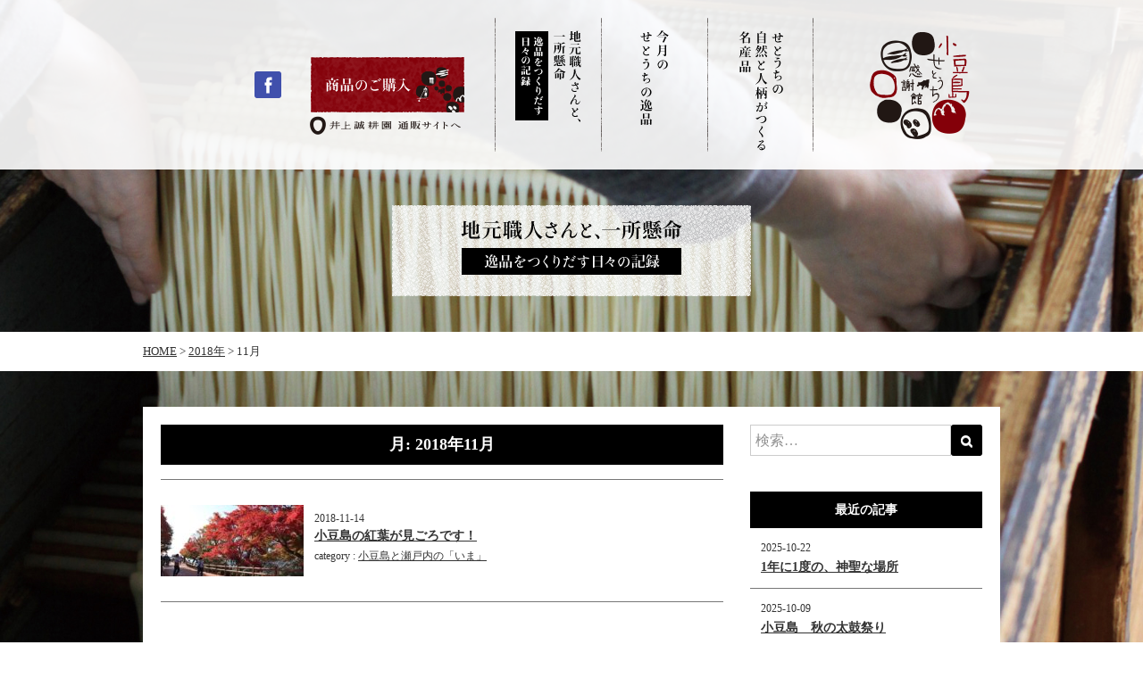

--- FILE ---
content_type: text/html; charset=UTF-8
request_url: https://kansyakan.com/archives/date/2018/11/
body_size: 9713
content:
<!DOCTYPE html>
<html lang="ja">
<head>
<meta charset="UTF-8">
<meta name="viewport" content="width=device-width, initial-scale=1">
<link rel="profile" href="http://gmpg.org/xfn/11">
<link rel="icon" href="https://kansyakan.com/wp-content/themes/setouchi/img/common/favicon.ico">

<title>2018年11月 &#8211; 小豆島せとうち感謝館</title>
<meta name='robots' content='max-image-preview:large' />
<link rel='dns-prefetch' href='//maxcdn.bootstrapcdn.com' />
<link rel="alternate" type="application/rss+xml" title="小豆島せとうち感謝館 &raquo; フィード" href="https://kansyakan.com/feed/" />
<link rel="alternate" type="application/rss+xml" title="小豆島せとうち感謝館 &raquo; コメントフィード" href="https://kansyakan.com/comments/feed/" />
<script type="text/javascript">
/* <![CDATA[ */
window._wpemojiSettings = {"baseUrl":"https:\/\/s.w.org\/images\/core\/emoji\/14.0.0\/72x72\/","ext":".png","svgUrl":"https:\/\/s.w.org\/images\/core\/emoji\/14.0.0\/svg\/","svgExt":".svg","source":{"concatemoji":"https:\/\/kansyakan.com\/wp-includes\/js\/wp-emoji-release.min.js?ver=6.4.7"}};
/*! This file is auto-generated */
!function(i,n){var o,s,e;function c(e){try{var t={supportTests:e,timestamp:(new Date).valueOf()};sessionStorage.setItem(o,JSON.stringify(t))}catch(e){}}function p(e,t,n){e.clearRect(0,0,e.canvas.width,e.canvas.height),e.fillText(t,0,0);var t=new Uint32Array(e.getImageData(0,0,e.canvas.width,e.canvas.height).data),r=(e.clearRect(0,0,e.canvas.width,e.canvas.height),e.fillText(n,0,0),new Uint32Array(e.getImageData(0,0,e.canvas.width,e.canvas.height).data));return t.every(function(e,t){return e===r[t]})}function u(e,t,n){switch(t){case"flag":return n(e,"\ud83c\udff3\ufe0f\u200d\u26a7\ufe0f","\ud83c\udff3\ufe0f\u200b\u26a7\ufe0f")?!1:!n(e,"\ud83c\uddfa\ud83c\uddf3","\ud83c\uddfa\u200b\ud83c\uddf3")&&!n(e,"\ud83c\udff4\udb40\udc67\udb40\udc62\udb40\udc65\udb40\udc6e\udb40\udc67\udb40\udc7f","\ud83c\udff4\u200b\udb40\udc67\u200b\udb40\udc62\u200b\udb40\udc65\u200b\udb40\udc6e\u200b\udb40\udc67\u200b\udb40\udc7f");case"emoji":return!n(e,"\ud83e\udef1\ud83c\udffb\u200d\ud83e\udef2\ud83c\udfff","\ud83e\udef1\ud83c\udffb\u200b\ud83e\udef2\ud83c\udfff")}return!1}function f(e,t,n){var r="undefined"!=typeof WorkerGlobalScope&&self instanceof WorkerGlobalScope?new OffscreenCanvas(300,150):i.createElement("canvas"),a=r.getContext("2d",{willReadFrequently:!0}),o=(a.textBaseline="top",a.font="600 32px Arial",{});return e.forEach(function(e){o[e]=t(a,e,n)}),o}function t(e){var t=i.createElement("script");t.src=e,t.defer=!0,i.head.appendChild(t)}"undefined"!=typeof Promise&&(o="wpEmojiSettingsSupports",s=["flag","emoji"],n.supports={everything:!0,everythingExceptFlag:!0},e=new Promise(function(e){i.addEventListener("DOMContentLoaded",e,{once:!0})}),new Promise(function(t){var n=function(){try{var e=JSON.parse(sessionStorage.getItem(o));if("object"==typeof e&&"number"==typeof e.timestamp&&(new Date).valueOf()<e.timestamp+604800&&"object"==typeof e.supportTests)return e.supportTests}catch(e){}return null}();if(!n){if("undefined"!=typeof Worker&&"undefined"!=typeof OffscreenCanvas&&"undefined"!=typeof URL&&URL.createObjectURL&&"undefined"!=typeof Blob)try{var e="postMessage("+f.toString()+"("+[JSON.stringify(s),u.toString(),p.toString()].join(",")+"));",r=new Blob([e],{type:"text/javascript"}),a=new Worker(URL.createObjectURL(r),{name:"wpTestEmojiSupports"});return void(a.onmessage=function(e){c(n=e.data),a.terminate(),t(n)})}catch(e){}c(n=f(s,u,p))}t(n)}).then(function(e){for(var t in e)n.supports[t]=e[t],n.supports.everything=n.supports.everything&&n.supports[t],"flag"!==t&&(n.supports.everythingExceptFlag=n.supports.everythingExceptFlag&&n.supports[t]);n.supports.everythingExceptFlag=n.supports.everythingExceptFlag&&!n.supports.flag,n.DOMReady=!1,n.readyCallback=function(){n.DOMReady=!0}}).then(function(){return e}).then(function(){var e;n.supports.everything||(n.readyCallback(),(e=n.source||{}).concatemoji?t(e.concatemoji):e.wpemoji&&e.twemoji&&(t(e.twemoji),t(e.wpemoji)))}))}((window,document),window._wpemojiSettings);
/* ]]> */
</script>
<style id='wp-emoji-styles-inline-css' type='text/css'>

	img.wp-smiley, img.emoji {
		display: inline !important;
		border: none !important;
		box-shadow: none !important;
		height: 1em !important;
		width: 1em !important;
		margin: 0 0.07em !important;
		vertical-align: -0.1em !important;
		background: none !important;
		padding: 0 !important;
	}
</style>
<link rel='stylesheet' id='wp-block-library-css' href='https://kansyakan.com/wp-includes/css/dist/block-library/style.min.css?ver=6.4.7' type='text/css' media='all' />
<style id='classic-theme-styles-inline-css' type='text/css'>
/*! This file is auto-generated */
.wp-block-button__link{color:#fff;background-color:#32373c;border-radius:9999px;box-shadow:none;text-decoration:none;padding:calc(.667em + 2px) calc(1.333em + 2px);font-size:1.125em}.wp-block-file__button{background:#32373c;color:#fff;text-decoration:none}
</style>
<style id='global-styles-inline-css' type='text/css'>
body{--wp--preset--color--black: #000000;--wp--preset--color--cyan-bluish-gray: #abb8c3;--wp--preset--color--white: #ffffff;--wp--preset--color--pale-pink: #f78da7;--wp--preset--color--vivid-red: #cf2e2e;--wp--preset--color--luminous-vivid-orange: #ff6900;--wp--preset--color--luminous-vivid-amber: #fcb900;--wp--preset--color--light-green-cyan: #7bdcb5;--wp--preset--color--vivid-green-cyan: #00d084;--wp--preset--color--pale-cyan-blue: #8ed1fc;--wp--preset--color--vivid-cyan-blue: #0693e3;--wp--preset--color--vivid-purple: #9b51e0;--wp--preset--gradient--vivid-cyan-blue-to-vivid-purple: linear-gradient(135deg,rgba(6,147,227,1) 0%,rgb(155,81,224) 100%);--wp--preset--gradient--light-green-cyan-to-vivid-green-cyan: linear-gradient(135deg,rgb(122,220,180) 0%,rgb(0,208,130) 100%);--wp--preset--gradient--luminous-vivid-amber-to-luminous-vivid-orange: linear-gradient(135deg,rgba(252,185,0,1) 0%,rgba(255,105,0,1) 100%);--wp--preset--gradient--luminous-vivid-orange-to-vivid-red: linear-gradient(135deg,rgba(255,105,0,1) 0%,rgb(207,46,46) 100%);--wp--preset--gradient--very-light-gray-to-cyan-bluish-gray: linear-gradient(135deg,rgb(238,238,238) 0%,rgb(169,184,195) 100%);--wp--preset--gradient--cool-to-warm-spectrum: linear-gradient(135deg,rgb(74,234,220) 0%,rgb(151,120,209) 20%,rgb(207,42,186) 40%,rgb(238,44,130) 60%,rgb(251,105,98) 80%,rgb(254,248,76) 100%);--wp--preset--gradient--blush-light-purple: linear-gradient(135deg,rgb(255,206,236) 0%,rgb(152,150,240) 100%);--wp--preset--gradient--blush-bordeaux: linear-gradient(135deg,rgb(254,205,165) 0%,rgb(254,45,45) 50%,rgb(107,0,62) 100%);--wp--preset--gradient--luminous-dusk: linear-gradient(135deg,rgb(255,203,112) 0%,rgb(199,81,192) 50%,rgb(65,88,208) 100%);--wp--preset--gradient--pale-ocean: linear-gradient(135deg,rgb(255,245,203) 0%,rgb(182,227,212) 50%,rgb(51,167,181) 100%);--wp--preset--gradient--electric-grass: linear-gradient(135deg,rgb(202,248,128) 0%,rgb(113,206,126) 100%);--wp--preset--gradient--midnight: linear-gradient(135deg,rgb(2,3,129) 0%,rgb(40,116,252) 100%);--wp--preset--font-size--small: 13px;--wp--preset--font-size--medium: 20px;--wp--preset--font-size--large: 36px;--wp--preset--font-size--x-large: 42px;--wp--preset--spacing--20: 0.44rem;--wp--preset--spacing--30: 0.67rem;--wp--preset--spacing--40: 1rem;--wp--preset--spacing--50: 1.5rem;--wp--preset--spacing--60: 2.25rem;--wp--preset--spacing--70: 3.38rem;--wp--preset--spacing--80: 5.06rem;--wp--preset--shadow--natural: 6px 6px 9px rgba(0, 0, 0, 0.2);--wp--preset--shadow--deep: 12px 12px 50px rgba(0, 0, 0, 0.4);--wp--preset--shadow--sharp: 6px 6px 0px rgba(0, 0, 0, 0.2);--wp--preset--shadow--outlined: 6px 6px 0px -3px rgba(255, 255, 255, 1), 6px 6px rgba(0, 0, 0, 1);--wp--preset--shadow--crisp: 6px 6px 0px rgba(0, 0, 0, 1);}:where(.is-layout-flex){gap: 0.5em;}:where(.is-layout-grid){gap: 0.5em;}body .is-layout-flow > .alignleft{float: left;margin-inline-start: 0;margin-inline-end: 2em;}body .is-layout-flow > .alignright{float: right;margin-inline-start: 2em;margin-inline-end: 0;}body .is-layout-flow > .aligncenter{margin-left: auto !important;margin-right: auto !important;}body .is-layout-constrained > .alignleft{float: left;margin-inline-start: 0;margin-inline-end: 2em;}body .is-layout-constrained > .alignright{float: right;margin-inline-start: 2em;margin-inline-end: 0;}body .is-layout-constrained > .aligncenter{margin-left: auto !important;margin-right: auto !important;}body .is-layout-constrained > :where(:not(.alignleft):not(.alignright):not(.alignfull)){max-width: var(--wp--style--global--content-size);margin-left: auto !important;margin-right: auto !important;}body .is-layout-constrained > .alignwide{max-width: var(--wp--style--global--wide-size);}body .is-layout-flex{display: flex;}body .is-layout-flex{flex-wrap: wrap;align-items: center;}body .is-layout-flex > *{margin: 0;}body .is-layout-grid{display: grid;}body .is-layout-grid > *{margin: 0;}:where(.wp-block-columns.is-layout-flex){gap: 2em;}:where(.wp-block-columns.is-layout-grid){gap: 2em;}:where(.wp-block-post-template.is-layout-flex){gap: 1.25em;}:where(.wp-block-post-template.is-layout-grid){gap: 1.25em;}.has-black-color{color: var(--wp--preset--color--black) !important;}.has-cyan-bluish-gray-color{color: var(--wp--preset--color--cyan-bluish-gray) !important;}.has-white-color{color: var(--wp--preset--color--white) !important;}.has-pale-pink-color{color: var(--wp--preset--color--pale-pink) !important;}.has-vivid-red-color{color: var(--wp--preset--color--vivid-red) !important;}.has-luminous-vivid-orange-color{color: var(--wp--preset--color--luminous-vivid-orange) !important;}.has-luminous-vivid-amber-color{color: var(--wp--preset--color--luminous-vivid-amber) !important;}.has-light-green-cyan-color{color: var(--wp--preset--color--light-green-cyan) !important;}.has-vivid-green-cyan-color{color: var(--wp--preset--color--vivid-green-cyan) !important;}.has-pale-cyan-blue-color{color: var(--wp--preset--color--pale-cyan-blue) !important;}.has-vivid-cyan-blue-color{color: var(--wp--preset--color--vivid-cyan-blue) !important;}.has-vivid-purple-color{color: var(--wp--preset--color--vivid-purple) !important;}.has-black-background-color{background-color: var(--wp--preset--color--black) !important;}.has-cyan-bluish-gray-background-color{background-color: var(--wp--preset--color--cyan-bluish-gray) !important;}.has-white-background-color{background-color: var(--wp--preset--color--white) !important;}.has-pale-pink-background-color{background-color: var(--wp--preset--color--pale-pink) !important;}.has-vivid-red-background-color{background-color: var(--wp--preset--color--vivid-red) !important;}.has-luminous-vivid-orange-background-color{background-color: var(--wp--preset--color--luminous-vivid-orange) !important;}.has-luminous-vivid-amber-background-color{background-color: var(--wp--preset--color--luminous-vivid-amber) !important;}.has-light-green-cyan-background-color{background-color: var(--wp--preset--color--light-green-cyan) !important;}.has-vivid-green-cyan-background-color{background-color: var(--wp--preset--color--vivid-green-cyan) !important;}.has-pale-cyan-blue-background-color{background-color: var(--wp--preset--color--pale-cyan-blue) !important;}.has-vivid-cyan-blue-background-color{background-color: var(--wp--preset--color--vivid-cyan-blue) !important;}.has-vivid-purple-background-color{background-color: var(--wp--preset--color--vivid-purple) !important;}.has-black-border-color{border-color: var(--wp--preset--color--black) !important;}.has-cyan-bluish-gray-border-color{border-color: var(--wp--preset--color--cyan-bluish-gray) !important;}.has-white-border-color{border-color: var(--wp--preset--color--white) !important;}.has-pale-pink-border-color{border-color: var(--wp--preset--color--pale-pink) !important;}.has-vivid-red-border-color{border-color: var(--wp--preset--color--vivid-red) !important;}.has-luminous-vivid-orange-border-color{border-color: var(--wp--preset--color--luminous-vivid-orange) !important;}.has-luminous-vivid-amber-border-color{border-color: var(--wp--preset--color--luminous-vivid-amber) !important;}.has-light-green-cyan-border-color{border-color: var(--wp--preset--color--light-green-cyan) !important;}.has-vivid-green-cyan-border-color{border-color: var(--wp--preset--color--vivid-green-cyan) !important;}.has-pale-cyan-blue-border-color{border-color: var(--wp--preset--color--pale-cyan-blue) !important;}.has-vivid-cyan-blue-border-color{border-color: var(--wp--preset--color--vivid-cyan-blue) !important;}.has-vivid-purple-border-color{border-color: var(--wp--preset--color--vivid-purple) !important;}.has-vivid-cyan-blue-to-vivid-purple-gradient-background{background: var(--wp--preset--gradient--vivid-cyan-blue-to-vivid-purple) !important;}.has-light-green-cyan-to-vivid-green-cyan-gradient-background{background: var(--wp--preset--gradient--light-green-cyan-to-vivid-green-cyan) !important;}.has-luminous-vivid-amber-to-luminous-vivid-orange-gradient-background{background: var(--wp--preset--gradient--luminous-vivid-amber-to-luminous-vivid-orange) !important;}.has-luminous-vivid-orange-to-vivid-red-gradient-background{background: var(--wp--preset--gradient--luminous-vivid-orange-to-vivid-red) !important;}.has-very-light-gray-to-cyan-bluish-gray-gradient-background{background: var(--wp--preset--gradient--very-light-gray-to-cyan-bluish-gray) !important;}.has-cool-to-warm-spectrum-gradient-background{background: var(--wp--preset--gradient--cool-to-warm-spectrum) !important;}.has-blush-light-purple-gradient-background{background: var(--wp--preset--gradient--blush-light-purple) !important;}.has-blush-bordeaux-gradient-background{background: var(--wp--preset--gradient--blush-bordeaux) !important;}.has-luminous-dusk-gradient-background{background: var(--wp--preset--gradient--luminous-dusk) !important;}.has-pale-ocean-gradient-background{background: var(--wp--preset--gradient--pale-ocean) !important;}.has-electric-grass-gradient-background{background: var(--wp--preset--gradient--electric-grass) !important;}.has-midnight-gradient-background{background: var(--wp--preset--gradient--midnight) !important;}.has-small-font-size{font-size: var(--wp--preset--font-size--small) !important;}.has-medium-font-size{font-size: var(--wp--preset--font-size--medium) !important;}.has-large-font-size{font-size: var(--wp--preset--font-size--large) !important;}.has-x-large-font-size{font-size: var(--wp--preset--font-size--x-large) !important;}
.wp-block-navigation a:where(:not(.wp-element-button)){color: inherit;}
:where(.wp-block-post-template.is-layout-flex){gap: 1.25em;}:where(.wp-block-post-template.is-layout-grid){gap: 1.25em;}
:where(.wp-block-columns.is-layout-flex){gap: 2em;}:where(.wp-block-columns.is-layout-grid){gap: 2em;}
.wp-block-pullquote{font-size: 1.5em;line-height: 1.6;}
</style>
<link rel='stylesheet' id='wp-pagenavi-css' href='https://kansyakan.com/wp-content/plugins/wp-pagenavi/pagenavi-css.css?ver=2.70' type='text/css' media='all' />
<link rel='stylesheet' id='font-awesome-css' href='https://maxcdn.bootstrapcdn.com/font-awesome/4.7.0/css/font-awesome.min.css?ver=6.4.7' type='text/css' media='all' />
<link rel='stylesheet' id='setouchi-style-css' href='https://kansyakan.com/wp-content/themes/setouchi/style.css?ver=6.4.7' type='text/css' media='all' />
<script type="text/javascript" src="https://kansyakan.com/wp-content/themes/setouchi/js/ofi.browser.js?ver=6.4.7" id="ofi.browser-js"></script>
<script type="text/javascript" src="https://kansyakan.com/wp-includes/js/jquery/jquery.min.js?ver=3.7.1" id="jquery-core-js"></script>
<script type="text/javascript" src="https://kansyakan.com/wp-includes/js/jquery/jquery-migrate.min.js?ver=3.4.1" id="jquery-migrate-js"></script>
<link rel="https://api.w.org/" href="https://kansyakan.com/wp-json/" /><link rel="EditURI" type="application/rsd+xml" title="RSD" href="https://kansyakan.com/xmlrpc.php?rsd" />
<meta name="generator" content="WordPress 6.4.7" />
<script type="text/javascript">
	window._wp_rp_static_base_url = 'https://rp.zemanta.com/static/';
	window._wp_rp_wp_ajax_url = "https://kansyakan.com/wp-admin/admin-ajax.php";
	window._wp_rp_plugin_version = '3.6.1';
	window._wp_rp_post_id = '1664';
	window._wp_rp_num_rel_posts = '6';
	window._wp_rp_thumbnails = true;
	window._wp_rp_post_title = '%E5%B0%8F%E8%B1%86%E5%B3%B6%E3%81%AE%E7%B4%85%E8%91%89%E3%81%8C%E8%A6%8B%E3%81%94%E3%82%8D%E3%81%A7%E3%81%99%EF%BC%81';
	window._wp_rp_post_tags = ['%E5%B0%8F%E8%B1%86%E5%B3%B6%E3%81%A8%E7%80%AC%E6%88%B8%E5%86%85%E3%81%AE%E3%80%8C%E3%81%84', 'alt'];
</script>
<style type="text/css">
.related_post_title {
padding-top: 13px;
padding-bottom: 13px;
background: #000;
color: #fff;
text-align: center;
margin-bottom: 15px;
}
ul.related_post {
display: flex;
flex-wrap: wrap;
margin: 0 -7px;
padding: 0;
list-style: none;
}
ul.related_post li {
flex: 0 1 200px;
max-width: 200px;
border: 1px solid #777;
margin-right: 7px;
margin-left: 7px;
margin-bottom: 15px;
padding: 19px;
}
ul.related_post li a {
font-size: 14px;
font-weight: bold;
word-wrap: break-word;
}
ul.related_post li img {
}</style>

<!-- BEGIN: WP Social Bookmarking Light HEAD --><script>
    (function (d, s, id) {
        var js, fjs = d.getElementsByTagName(s)[0];
        if (d.getElementById(id)) return;
        js = d.createElement(s);
        js.id = id;
        js.src = "//connect.facebook.net/ja_JP/sdk.js#xfbml=1&version=v2.7";
        fjs.parentNode.insertBefore(js, fjs);
    }(document, 'script', 'facebook-jssdk'));
</script>
<style type="text/css">.wp_social_bookmarking_light{
    border: 0 !important;
    padding: 10px 0 20px 0 !important;
    margin-bottom: 60px!important;
}
.wp_social_bookmarking_light div{
    float: left !important;
    border: 0 !important;
    padding: 0 !important;
    margin: 0 5px 0px 0 !important;
    min-height: 30px !important;
    line-height: 18px !important;
    text-indent: 0 !important;
}
.wp_social_bookmarking_light img{
    border: 0 !important;
    padding: 0;
    margin: 0;
    vertical-align: top !important;
}
.wp_social_bookmarking_light_clear{
    clear: both !important;
}
#fb-root{
    display: none;
}
.wsbl_twitter{
    width: 100px;
}
.wsbl_facebook_like iframe{
    max-width: none !important;
}
.wsbl_pinterest a{
    border: 0px !important;
}
</style>
<!-- END: WP Social Bookmarking Light HEAD -->
<link rel="icon" href="https://kansyakan.com/wp-content/uploads/2017/02/cropped-site-logo-1-32x32.png" sizes="32x32" />
<link rel="icon" href="https://kansyakan.com/wp-content/uploads/2017/02/cropped-site-logo-1-192x192.png" sizes="192x192" />
<link rel="apple-touch-icon" href="https://kansyakan.com/wp-content/uploads/2017/02/cropped-site-logo-1-180x180.png" />
<meta name="msapplication-TileImage" content="https://kansyakan.com/wp-content/uploads/2017/02/cropped-site-logo-1-270x270.png" />
<script>
  (function(i,s,o,g,r,a,m){i['GoogleAnalyticsObject']=r;i[r]=i[r]||function(){
  (i[r].q=i[r].q||[]).push(arguments)},i[r].l=1*new Date();a=s.createElement(o),
  m=s.getElementsByTagName(o)[0];a.async=1;a.src=g;m.parentNode.insertBefore(a,m)
  })(window,document,'script','https://www.google-analytics.com/analytics.js','ga');

  ga('create', 'UA-90549897-1', 'auto');
  ga('send', 'pageview');

</script>
</head>

<body class="archive date group-blog hfeed blog">
<div id="page" class="site">
	<a class="skip-link screen-reader-text" href="#content">コンテンツへスキップ</a>
	<header id="masthead" class="site-header" role="banner">
		<div class="site-header__inner">
			<div class="site-branding">
				<h1 class="site-title">
					<a href="https://kansyakan.com/" rel="home">
						<img src="https://kansyakan.com/wp-content/themes/setouchi/img/common/site-logo.png" srcset="https://kansyakan.com/wp-content/themes/setouchi/img/common/site-logo.png 1x, https://kansyakan.com/wp-content/themes/setouchi/img/common/site-logo@2x.png 2x" alt="小豆島せとうち感謝館">
					</a>
				</h1>
			</div><!-- .site-branding -->

			<nav class="main-navigation main-navigation--horizontal hidden-md-down" role="navigation">
				<div class="main-navigation__inner">
					<ul class="main-navigation__list">
						<li><a href="https://kansyakan.com/specialty/"><img src="https://kansyakan.com/wp-content/themes/setouchi/img/common/global-nav-lower-01.png" alt="せとうちの自然と人柄がつくる名産品"></a></li>
						<li><a href="https://kansyakan.com/monthly/"><img src="https://kansyakan.com/wp-content/themes/setouchi/img/common/global-nav-lower-02.png" alt="今月のせとうちの逸品"></a></li>
						<li><a href="https://kansyakan.com/weblog/"><img src="https://kansyakan.com/wp-content/themes/setouchi/img/common/global-nav-lower-03.png" alt="地元職人さんと、一所懸命　逸品をつくりだす日々の記録"></a></li>
					</ul>
					<div class="main-navigation__banner">
						<a href="http://www.inoueseikoen.co.jp/products/list.php?category_id=70" target="_blank"><img src="https://kansyakan.com/wp-content/themes/setouchi/img/common/bnr-shop-small.png" alt="商品のご購入"></a>
					</div>
					<div class="main-navigation__sns">
						<a href="https://www.facebook.com/kansyakan/" target="_blank"><img src="https://kansyakan.com/wp-content/themes/setouchi/img/common/icon-facebook.png" alt=""></a>
					</div>
				</div>
			</nav>
			<nav id="js-menu" class="main-navigation main-navigation--vertical hidden-lg-up" role="navigation">
				<div class="main-navigation__inner">
					<ul class="main-navigation__list">
						<li class="main-navigation__item"><a href="https://kansyakan.com/specialty/"><img src="https://kansyakan.com/wp-content/themes/setouchi/img/common/global-nav-01.png" alt="せとうちの自然と人柄がつくる名産品"></a></li>
						<li class="main-navigation__item"><a href="https://kansyakan.com/monthly/"><img src="https://kansyakan.com/wp-content/themes/setouchi/img/common/global-nav-02.png" alt="今月のせとうちの逸品"></a></li>
						<li class="main-navigation__item"><a href="https://kansyakan.com/weblog/"><img src="https://kansyakan.com/wp-content/themes/setouchi/img/common/global-nav-03.png" alt="地元職人さんと、一所懸命　逸品をつくりだす日々の記録"></a></li>
					</ul>
					<div class="main-navigation__banner">
						<a href="http://www.inoueseikoen.co.jp/products/list.php?category_id=70" target="_blank">
							<picture>
								<source media="(max-width: 991px)" srcset="https://kansyakan.com/wp-content/themes/setouchi/img/common/bnr-shop-small.png">
								<img src="https://kansyakan.com/wp-content/themes/setouchi/img/common/bnr-shop.png" alt="商品のご購入">
							</picture>
						</a>
					</div>
					<div class="main-navigation__sns">
						<a href="https://www.facebook.com/kansyakan/" target="_blank"><img src="https://kansyakan.com/wp-content/themes/setouchi/img/common/icon-facebook.png" alt=""></a>
					</div>
					<ul class="main-navigation__utility hidden-lg-up">
						<li><a href="https://kansyakan.com/profile/"><img src="https://kansyakan.com/wp-content/themes/setouchi/img/common/utility-nav-01.png" alt="会社概要"></a></li>
						<!--<li><a href="#"><img src="https://kansyakan.com/wp-content/themes/setouchi/img/common/utility-nav-02.png" alt="お問い合わせ"></a></li>-->
					</ul>
				</div>
			</nav><!-- #site-navigation -->

			<div class="menu-button hidden-lg-up">
				<button type="button" id="js-menu-button" class="drawer-button">
					<span class="drawer-button-icon"></span>
					<p class="drawer-button-text">MENU</p>
				</button>
			</div><!-- .menu-button -->
		</div><!-- .site-header__inner -->

	</header><!-- #masthead -->

	<div id="content" class="site-content">

	<div class="page">
		<header class="page__header">
			<h1 class="page__title">
				<img src="https://kansyakan.com/wp-content/themes/setouchi/img/weblog/ttl.png" alt="">
			</h1>
		</header>
		<div class="breadcrumbs" typeof="BreadcrumbList" vocab="http://schema.org/">
			<div class="container">
				<!-- Breadcrumb NavXT 6.4.0 -->
<span property="itemListElement" typeof="ListItem"><a property="item" typeof="WebPage" title="小豆島せとうち感謝館へ移動" href="https://kansyakan.com" class="home"><span property="name">HOME</span></a><meta property="position" content="1"></span> &gt; <span property="itemListElement" typeof="ListItem"><a property="item" typeof="WebPage" title="2018年のアーカイブへ移動" href="https://kansyakan.com/archives/date/2018/" class="archive date-year"><span property="name">2018年</span></a><meta property="position" content="2"></span> &gt; <span property="itemListElement" typeof="ListItem"><span property="name">11月</span><meta property="position" content="3"></span>			</div>
		</div><!-- .breadcrumb -->
		<div class="page__body container">
			<div id="primary" class="content-area">
				<main id="main" class="site-main" role="main">

				
					<header class="archive__header">
						<h1 class="archive__title">月: <span>2018年11月</span></h1>					</header><!-- .page-header -->

					
<article id="post-1664" class="entry section-weblog__item post-1664 post type-post status-publish format-standard has-post-thumbnail hentry category-now-in-shodoshima-setouchi">
	<div class="entry__thumb">
				<a href="https://kansyakan.com/archives/1664/"><img   src="https://kansyakan.com/wp-content/uploads/2018/11/2-160x80.jpg" class="attachment-archive-thumbnail size-archive-thumbnail wp-post-image" alt="" decoding="async" /></a>
			</div><!-- .entry-header -->

	<div class="entry__content">
		<span class="posted-on"><time class="entry-date published updated" datetime="2018-11-14T13:54:17+09:00">2018-11-14</time></span>		<a href="https://kansyakan.com/archives/1664/"><h1 class="entry__title">小豆島の紅葉が見ごろです！</h1></a>
		<span class="cat-links">category : <a href="https://kansyakan.com/archives/category/now-in-shodoshima-setouchi/" rel="category tag">小豆島と瀬戸内の「いま」</a></span>	</div><!-- .entry__content -->
</article><!-- #post-## -->

					
				
				</main><!-- #main -->
			</div><!-- #primary -->
			
<aside id="secondary" class="widget-area" role="complementary">
	<section id="search-2" class="widget widget_search"><form role="search" method="get" class="search-form" action="https://kansyakan.com/">
	<label>
		<span class="screen-reader-text"></span>
		<input type="search" class="search-field" placeholder="検索&hellip;" value="" name="s" />
	</label>
	<input type="submit" class="search-submit" value="&#xf002;" />
</form></section>		<section id="recent-posts-2" class="widget widget_recent_entries">		<h2 class="widget-title">最近の記事</h2>		<dl>
					<dt>
							<span class="post-date">2025-10-22</span>
						</dt>
			<dd>
				<a href="https://kansyakan.com/archives/4541/">1年に1度の、神聖な場所</a>
			</dd>
					<dt>
							<span class="post-date">2025-10-09</span>
						</dt>
			<dd>
				<a href="https://kansyakan.com/archives/4520/">小豆島　秋の太鼓祭り</a>
			</dd>
					<dt>
							<span class="post-date">2025-10-02</span>
						</dt>
			<dd>
				<a href="https://kansyakan.com/archives/4474/">瀬戸内国際芸術祭2025　秋会期が始まりました！</a>
			</dd>
					<dt>
							<span class="post-date">2025-09-30</span>
						</dt>
			<dd>
				<a href="https://kansyakan.com/archives/4461/">小豆島の木桶醤油づくりを守る！「木桶職人復活プロジェクト」</a>
			</dd>
					<dt>
							<span class="post-date">2025-09-26</span>
						</dt>
			<dd>
				<a href="https://kansyakan.com/archives/4405/">小豆島醤油を支える「木桶」</a>
			</dd>
				</dl>
		</section>		<section id="categories-2" class="widget widget_categories"><h2 class="widget-title">カテゴリー</h2>
			<ul>
					<li class="cat-item cat-item-3"><a href="https://kansyakan.com/archives/category/greeting/">ごあいさつ</a>
</li>
	<li class="cat-item cat-item-4"><a href="https://kansyakan.com/archives/category/now-in-shodoshima-setouchi/">小豆島と瀬戸内の「いま」</a>
</li>
	<li class="cat-item cat-item-61"><a href="https://kansyakan.com/archives/category/%e5%b0%8f%e8%b1%86%e5%b3%b6%e3%81%a8%e7%80%ac%e6%88%b8%e5%86%85%e3%81%ae%e3%80%8c%e3%83%ac%e3%82%b7%e3%83%94%e3%80%8d/">小豆島と瀬戸内の「レシピ」</a>
</li>
	<li class="cat-item cat-item-5"><a href="https://kansyakan.com/archives/category/craftsman/">小豆島と瀬戸内の「職人さん」</a>
</li>
	<li class="cat-item cat-item-62"><a href="https://kansyakan.com/archives/category/%e5%b0%8f%e8%b1%86%e5%b3%b6%e3%81%ae%e6%ad%b4%e5%8f%b2/">小豆島の歴史</a>
</li>
	<li class="cat-item cat-item-1"><a href="https://kansyakan.com/archives/category/%e6%9c%aa%e5%88%86%e9%a1%9e/">未分類</a>
</li>
			</ul>

			</section><section id="archives-2" class="widget widget_archive"><h2 class="widget-title">月別アーカイブ</h2>
			<ul>
					<li><a href='https://kansyakan.com/archives/date/2025/10/'>2025年10月</a></li>
	<li><a href='https://kansyakan.com/archives/date/2025/09/'>2025年9月</a></li>
	<li><a href='https://kansyakan.com/archives/date/2025/08/'>2025年8月</a></li>
	<li><a href='https://kansyakan.com/archives/date/2025/07/'>2025年7月</a></li>
	<li><a href='https://kansyakan.com/archives/date/2023/05/'>2023年5月</a></li>
	<li><a href='https://kansyakan.com/archives/date/2023/04/'>2023年4月</a></li>
	<li><a href='https://kansyakan.com/archives/date/2023/03/'>2023年3月</a></li>
	<li><a href='https://kansyakan.com/archives/date/2023/02/'>2023年2月</a></li>
	<li><a href='https://kansyakan.com/archives/date/2023/01/'>2023年1月</a></li>
	<li><a href='https://kansyakan.com/archives/date/2022/12/'>2022年12月</a></li>
	<li><a href='https://kansyakan.com/archives/date/2022/10/'>2022年10月</a></li>
	<li><a href='https://kansyakan.com/archives/date/2022/07/'>2022年7月</a></li>
	<li><a href='https://kansyakan.com/archives/date/2022/06/'>2022年6月</a></li>
	<li><a href='https://kansyakan.com/archives/date/2022/05/'>2022年5月</a></li>
	<li><a href='https://kansyakan.com/archives/date/2022/04/'>2022年4月</a></li>
	<li><a href='https://kansyakan.com/archives/date/2022/03/'>2022年3月</a></li>
	<li><a href='https://kansyakan.com/archives/date/2022/02/'>2022年2月</a></li>
	<li><a href='https://kansyakan.com/archives/date/2022/01/'>2022年1月</a></li>
	<li><a href='https://kansyakan.com/archives/date/2021/11/'>2021年11月</a></li>
	<li><a href='https://kansyakan.com/archives/date/2021/09/'>2021年9月</a></li>
	<li><a href='https://kansyakan.com/archives/date/2021/08/'>2021年8月</a></li>
	<li><a href='https://kansyakan.com/archives/date/2021/07/'>2021年7月</a></li>
	<li><a href='https://kansyakan.com/archives/date/2021/06/'>2021年6月</a></li>
	<li><a href='https://kansyakan.com/archives/date/2021/05/'>2021年5月</a></li>
	<li><a href='https://kansyakan.com/archives/date/2021/04/'>2021年4月</a></li>
	<li><a href='https://kansyakan.com/archives/date/2021/03/'>2021年3月</a></li>
	<li><a href='https://kansyakan.com/archives/date/2021/02/'>2021年2月</a></li>
	<li><a href='https://kansyakan.com/archives/date/2021/01/'>2021年1月</a></li>
	<li><a href='https://kansyakan.com/archives/date/2020/12/'>2020年12月</a></li>
	<li><a href='https://kansyakan.com/archives/date/2020/11/'>2020年11月</a></li>
	<li><a href='https://kansyakan.com/archives/date/2020/10/'>2020年10月</a></li>
	<li><a href='https://kansyakan.com/archives/date/2020/09/'>2020年9月</a></li>
	<li><a href='https://kansyakan.com/archives/date/2020/08/'>2020年8月</a></li>
	<li><a href='https://kansyakan.com/archives/date/2020/07/'>2020年7月</a></li>
	<li><a href='https://kansyakan.com/archives/date/2020/06/'>2020年6月</a></li>
	<li><a href='https://kansyakan.com/archives/date/2020/05/'>2020年5月</a></li>
	<li><a href='https://kansyakan.com/archives/date/2020/04/'>2020年4月</a></li>
	<li><a href='https://kansyakan.com/archives/date/2020/03/'>2020年3月</a></li>
	<li><a href='https://kansyakan.com/archives/date/2020/02/'>2020年2月</a></li>
	<li><a href='https://kansyakan.com/archives/date/2018/12/'>2018年12月</a></li>
	<li><a href='https://kansyakan.com/archives/date/2018/11/' aria-current="page">2018年11月</a></li>
	<li><a href='https://kansyakan.com/archives/date/2018/07/'>2018年7月</a></li>
	<li><a href='https://kansyakan.com/archives/date/2017/05/'>2017年5月</a></li>
	<li><a href='https://kansyakan.com/archives/date/2017/04/'>2017年4月</a></li>
	<li><a href='https://kansyakan.com/archives/date/2017/03/'>2017年3月</a></li>
	<li><a href='https://kansyakan.com/archives/date/2017/02/'>2017年2月</a></li>
			</ul>

			</section><section id="text-2" class="widget widget_text"><h2 class="widget-title">RSS</h2>			<div class="textwidget"><ul>
<li><a href="https://kansyakan.com/feed/">RSS</a></li>
</ul></div>
		</section></aside><!-- #secondary -->
		</div><!-- .page__body -->
	</div><!-- .page -->

	</div><!-- #content -->

	<footer id="colophon" class="site-footer" role="contentinfo">
		<a id="js-top-btn" class="top-link" href="#top"><span></span></a>
		<div class="container">
			<section class="site-info">
				<h2 class="site-info__title"><img src="https://kansyakan.com/wp-content/themes/setouchi/img/common/site-logo.png" srcset="https://kansyakan.com/wp-content/themes/setouchi/img/common/site-logo.png 1x, https://kansyakan.com/wp-content/themes/setouchi/img/common/site-logo@2x.png 2x" alt="小豆島せとうち感謝館"></h2>
				<ul class="site-info__nav">
					<li><a href="https://www.inoueseikoen.co.jp/shop/pages/kansyakan_info.aspx" target="blank">会社概要</a></li>
					<!--<li><a href="#">お問い合わせ</a></li>-->
				</ul>
<!--				<div class="site-info__inquiry">
					<dl>
						<dt>フリーダイヤル</dt>
						<dd><span>0120-123-537</span></dd>
						<dd class="site-info__inquiry__hour">受付時間：平日・土曜日 9:00～17:00</dd>
					</dl>
					<dl>
						<dt>24時間FAX</dt>
						<dd><span>0879-75-1218</span></dd>
					</dl>
				</div>-->
				<p class="copyright"><small>&copy;2016 小豆島せとうち感謝館</small></p>
				<p class="social-link"><a href="https://www.facebook.com/kansyakan/" target="_blank"><img src="https://kansyakan.com/wp-content/themes/setouchi/img/common/icon-facebook.png" alt=""></a></p>
			</section><!-- .site-info -->
		</div>
	</footer><!-- #colophon -->
</div><!-- #page -->


<!-- BEGIN: WP Social Bookmarking Light FOOTER -->    <script>!function(d,s,id){var js,fjs=d.getElementsByTagName(s)[0],p=/^http:/.test(d.location)?'http':'https';if(!d.getElementById(id)){js=d.createElement(s);js.id=id;js.src=p+'://platform.twitter.com/widgets.js';fjs.parentNode.insertBefore(js,fjs);}}(document, 'script', 'twitter-wjs');</script>    <script src="https://apis.google.com/js/platform.js" async defer>
        {lang: "ja"}
    </script><!-- END: WP Social Bookmarking Light FOOTER -->
<script type="text/javascript" src="https://kansyakan.com/wp-content/themes/setouchi/js/app.js?ver=6.4.7" id="app-js"></script>
<script type="text/javascript" src="https://kansyakan.com/wp-content/themes/setouchi/js/navigation.js?ver=20151215" id="setouchi-navigation-js"></script>
<script type="text/javascript" src="https://kansyakan.com/wp-content/themes/setouchi/js/skip-link-focus-fix.js?ver=20151215" id="setouchi-skip-link-focus-fix-js"></script>

</body>
</html>


--- FILE ---
content_type: application/javascript
request_url: https://kansyakan.com/wp-content/themes/setouchi/js/app.js?ver=6.4.7
body_size: 12055
content:
!function e(t,n,r){function i(o,a){if(!n[o]){if(!t[o]){var c="function"==typeof require&&require;if(!a&&c)return c(o,!0);if(s)return s(o,!0);var u=new Error("Cannot find module '"+o+"'");throw u.code="MODULE_NOT_FOUND",u}var l=n[o]={exports:{}};t[o][0].call(l.exports,function(e){var n=t[o][1][e];return i(n?n:e)},l,l.exports,e,t,n,r)}return n[o].exports}for(var s="function"==typeof require&&require,o=0;o<r.length;o++)i(r[o]);return i}({1:[function(e,t,n){e("./picturefill.min"),e("./jquery.smoothScroll.js"),function(e){e(function(){function t(){return navigator.userAgent.indexOf("iPhone")>0||navigator.userAgent.indexOf("Android")>0}function n(){e(".js-flex-fit").each(function(){var t=e(this),n=t.children().not(".empty"),r=n[0],i=e(r).clone(!0).empty().addClass("empty"),s=n.length,o=t.width(),a=e(r).outerWidth(!0),c=Math.floor(o/a);s<c&&(c=s);var u=s%c;if(t.find(e(".empty")).remove(),!(u>s)&&u)for(var l=c-u,f=0;f<l;f++)i.clone().appendTo(t)})}e(window).on("load resize",function(){n()}),e("a img, input:image").not(".site-title a img").hover(function(){e(this).fadeTo(250,.8)},function(){e(this).fadeTo(250,1)}),e(function(){t()&&e("span[data-action=call]").each(function(){var t=e(this);t.wrap('<a href="tel:'+t.data("tel")+'"></a>')})}),e("#js-menu-button").on("click",function(){e("body").toggleClass("is-open")}),e("#js-menu-close, #js-menu").on("click",function(){e("body").removeClass("is-open")}),e(window).resize(function(){e("body").removeClass("is-open")});var r=e("#js-top-btn");r.hide(),e(window).scroll(function(){e(this).scrollTop()>100?r.fadeIn():r.fadeOut()}),objectFitImages(".hero img")})}(jQuery)},{"./jquery.smoothScroll.js":2,"./picturefill.min":3}],2:[function(e,t,n){!function(e){e.fn.SmoothScroll=function(t){var n={duration:1e3,easing:"easeOutQuint"};t=e.extend(n,t);var r,i={scrollStop:function(){r.stop(!0)},getTargetBody:function(){return e("html").scrollTop()>0?r=e("html"):e("body").scrollTop()>0&&(r=e("body")),r}};return this.each(function(n,s){e(s).on("click",function(){var n=this.hash,s=e(n).eq(0).offset();if("#top"===n&&(s={top:0,left:0}),n&&null!==s){var o=e(window).scrollTop();if(0===o&&e(window).scrollTop(o+1),r=i.getTargetBody(),"undefined"!=typeof r)return r.animate({scrollTop:s.top},t.duration,t.easing,function(){location.hash=n}),window.addEventListener&&window.addEventListener("DOMMouseScroll",i.scrollStop,!1),window.onmousewheel=document.onmousewheel=i.scrollStop,!1}})})}}(jQuery),jQuery(function(e){e(window).on("load",function(){e('a[href^="#"]').SmoothScroll({duration:1e3,easing:"easeOutQuint"})}),/*! jQuery UI - v1.9.2 - 2013-03-06
	* http://jqueryui.com
	* Includes: jquery.ui.effect.js
	* Copyright (c) 2013 jQuery Foundation and other contributors Licensed MIT */
jQuery.effects||function(e,t){var n=e.uiBackCompat!==!1,r="ui-effects-";e.effects={effect:{}},function(t,n){function r(e,t,n){var r=d[t.type]||{};return null==e?n||!t.def?null:t.def:(e=r.floor?~~e:parseFloat(e),isNaN(e)?t.def:r.mod?(e+r.mod)%r.mod:0>e?0:r.max<e?r.max:e)}function i(e){var n=l(),r=n._rgba=[];return e=e.toLowerCase(),m(u,function(t,i){var s,o=i.re.exec(e),a=o&&i.parse(o),c=i.space||"rgba";if(a)return s=n[c](a),n[f[c].cache]=s[f[c].cache],r=n._rgba=s._rgba,!1}),r.length?("0,0,0,0"===r.join()&&t.extend(r,o.transparent),n):o[e]}function s(e,t,n){return n=(n+1)%1,6*n<1?e+(t-e)*n*6:2*n<1?t:3*n<2?e+(t-e)*(2/3-n)*6:e}var o,a="backgroundColor borderBottomColor borderLeftColor borderRightColor borderTopColor color columnRuleColor outlineColor textDecorationColor textEmphasisColor".split(" "),c=/^([\-+])=\s*(\d+\.?\d*)/,u=[{re:/rgba?\(\s*(\d{1,3})\s*,\s*(\d{1,3})\s*,\s*(\d{1,3})\s*(?:,\s*(\d+(?:\.\d+)?)\s*)?\)/,parse:function(e){return[e[1],e[2],e[3],e[4]]}},{re:/rgba?\(\s*(\d+(?:\.\d+)?)\%\s*,\s*(\d+(?:\.\d+)?)\%\s*,\s*(\d+(?:\.\d+)?)\%\s*(?:,\s*(\d+(?:\.\d+)?)\s*)?\)/,parse:function(e){return[2.55*e[1],2.55*e[2],2.55*e[3],e[4]]}},{re:/#([a-f0-9]{2})([a-f0-9]{2})([a-f0-9]{2})/,parse:function(e){return[parseInt(e[1],16),parseInt(e[2],16),parseInt(e[3],16)]}},{re:/#([a-f0-9])([a-f0-9])([a-f0-9])/,parse:function(e){return[parseInt(e[1]+e[1],16),parseInt(e[2]+e[2],16),parseInt(e[3]+e[3],16)]}},{re:/hsla?\(\s*(\d+(?:\.\d+)?)\s*,\s*(\d+(?:\.\d+)?)\%\s*,\s*(\d+(?:\.\d+)?)\%\s*(?:,\s*(\d+(?:\.\d+)?)\s*)?\)/,space:"hsla",parse:function(e){return[e[1],e[2]/100,e[3]/100,e[4]]}}],l=t.Color=function(e,n,r,i){return new t.Color.fn.parse(e,n,r,i)},f={rgba:{props:{red:{idx:0,type:"byte"},green:{idx:1,type:"byte"},blue:{idx:2,type:"byte"}}},hsla:{props:{hue:{idx:0,type:"degrees"},saturation:{idx:1,type:"percent"},lightness:{idx:2,type:"percent"}}}},d={byte:{floor:!0,max:255},percent:{max:1},degrees:{mod:360,floor:!0}},p=l.support={},h=t("<p>")[0],m=t.each;h.style.cssText="background-color:rgba(1,1,1,.5)",p.rgba=h.style.backgroundColor.indexOf("rgba")>-1,m(f,function(e,t){t.cache="_"+e,t.props.alpha={idx:3,type:"percent",def:1}}),l.fn=t.extend(l.prototype,{parse:function(s,a,c,u){if(s===n)return this._rgba=[null,null,null,null],this;(s.jquery||s.nodeType)&&(s=t(s).css(a),a=n);var d=this,p=t.type(s),h=this._rgba=[];return a!==n&&(s=[s,a,c,u],p="array"),"string"===p?this.parse(i(s)||o._default):"array"===p?(m(f.rgba.props,function(e,t){h[t.idx]=r(s[t.idx],t)}),this):"object"===p?(s instanceof l?m(f,function(e,t){s[t.cache]&&(d[t.cache]=s[t.cache].slice())}):m(f,function(t,n){var i=n.cache;m(n.props,function(e,t){if(!d[i]&&n.to){if("alpha"===e||null==s[e])return;d[i]=n.to(d._rgba)}d[i][t.idx]=r(s[e],t,!0)}),d[i]&&e.inArray(null,d[i].slice(0,3))<0&&(d[i][3]=1,n.from&&(d._rgba=n.from(d[i])))}),this):void 0},is:function(e){var t=l(e),n=!0,r=this;return m(f,function(e,i){var s,o=t[i.cache];return o&&(s=r[i.cache]||i.to&&i.to(r._rgba)||[],m(i.props,function(e,t){if(null!=o[t.idx])return n=o[t.idx]===s[t.idx]})),n}),n},_space:function(){var e=[],t=this;return m(f,function(n,r){t[r.cache]&&e.push(n)}),e.pop()},transition:function(e,t){var n=l(e),i=n._space(),s=f[i],o=0===this.alpha()?l("transparent"):this,a=o[s.cache]||s.to(o._rgba),c=a.slice();return n=n[s.cache],m(s.props,function(e,i){var s=i.idx,o=a[s],u=n[s],l=d[i.type]||{};null!==u&&(null===o?c[s]=u:(l.mod&&(u-o>l.mod/2?o+=l.mod:o-u>l.mod/2&&(o-=l.mod)),c[s]=r((u-o)*t+o,i)))}),this[i](c)},blend:function(e){if(1===this._rgba[3])return this;var n=this._rgba.slice(),r=n.pop(),i=l(e)._rgba;return l(t.map(n,function(e,t){return(1-r)*i[t]+r*e}))},toRgbaString:function(){var e="rgba(",n=t.map(this._rgba,function(e,t){return null==e?t>2?1:0:e});return 1===n[3]&&(n.pop(),e="rgb("),e+n.join()+")"},toHslaString:function(){var e="hsla(",n=t.map(this.hsla(),function(e,t){return null==e&&(e=t>2?1:0),t&&t<3&&(e=Math.round(100*e)+"%"),e});return 1===n[3]&&(n.pop(),e="hsl("),e+n.join()+")"},toHexString:function(e){var n=this._rgba.slice(),r=n.pop();return e&&n.push(~~(255*r)),"#"+t.map(n,function(e){return e=(e||0).toString(16),1===e.length?"0"+e:e}).join("")},toString:function(){return 0===this._rgba[3]?"transparent":this.toRgbaString()}}),l.fn.parse.prototype=l.fn,f.hsla.to=function(e){if(null==e[0]||null==e[1]||null==e[2])return[null,null,null,e[3]];var t,n,r=e[0]/255,i=e[1]/255,s=e[2]/255,o=e[3],a=Math.max(r,i,s),c=Math.min(r,i,s),u=a-c,l=a+c,f=.5*l;return t=c===a?0:r===a?60*(i-s)/u+360:i===a?60*(s-r)/u+120:60*(r-i)/u+240,n=0===f||1===f?f:f<=.5?u/l:u/(2-l),[Math.round(t)%360,n,f,null==o?1:o]},f.hsla.from=function(e){if(null==e[0]||null==e[1]||null==e[2])return[null,null,null,e[3]];var t=e[0]/360,n=e[1],r=e[2],i=e[3],o=r<=.5?r*(1+n):r+n-r*n,a=2*r-o;return[Math.round(255*s(a,o,t+1/3)),Math.round(255*s(a,o,t)),Math.round(255*s(a,o,t-1/3)),i]},m(f,function(e,i){var s=i.props,o=i.cache,a=i.to,u=i.from;l.fn[e]=function(e){if(a&&!this[o]&&(this[o]=a(this._rgba)),e===n)return this[o].slice();var i,c=t.type(e),f="array"===c||"object"===c?e:arguments,d=this[o].slice();return m(s,function(e,t){var n=f["object"===c?e:t.idx];null==n&&(n=d[t.idx]),d[t.idx]=r(n,t)}),u?(i=l(u(d)),i[o]=d,i):l(d)},m(s,function(n,r){l.fn[n]||(l.fn[n]=function(i){var s,o=t.type(i),a="alpha"===n?this._hsla?"hsla":"rgba":e,u=this[a](),l=u[r.idx];return"undefined"===o?l:("function"===o&&(i=i.call(this,l),o=t.type(i)),null==i&&r.empty?this:("string"===o&&(s=c.exec(i),s&&(i=l+parseFloat(s[2])*("+"===s[1]?1:-1))),u[r.idx]=i,this[a](u)))})})}),m(a,function(e,n){t.cssHooks[n]={set:function(e,r){var s,o,a="";if("string"!==t.type(r)||(s=i(r))){if(r=l(s||r),!p.rgba&&1!==r._rgba[3]){for(o="backgroundColor"===n?e.parentNode:e;(""===a||"transparent"===a)&&o&&o.style;)try{a=t.css(o,"backgroundColor"),o=o.parentNode}catch(e){}r=r.blend(a&&"transparent"!==a?a:"_default")}r=r.toRgbaString()}try{e.style[n]=r}catch(e){}}},t.fx.step[n]=function(e){e.colorInit||(e.start=l(e.elem,n),e.end=l(e.end),e.colorInit=!0),t.cssHooks[n].set(e.elem,e.start.transition(e.end,e.pos))}}),t.cssHooks.borderColor={expand:function(e){var t={};return m(["Top","Right","Bottom","Left"],function(n,r){t["border"+r+"Color"]=e}),t}},o=t.Color.names={aqua:"#00ffff",black:"#000000",blue:"#0000ff",fuchsia:"#ff00ff",gray:"#808080",green:"#008000",lime:"#00ff00",maroon:"#800000",navy:"#000080",olive:"#808000",purple:"#800080",red:"#ff0000",silver:"#c0c0c0",teal:"#008080",white:"#ffffff",yellow:"#ffff00",transparent:[null,null,null,0],_default:"#ffffff"}}(jQuery),function(){function n(){var t,n,r=this.ownerDocument.defaultView?this.ownerDocument.defaultView.getComputedStyle(this,null):this.currentStyle,i={};if(r&&r.length&&r[0]&&r[r[0]])for(n=r.length;n--;)t=r[n],"string"==typeof r[t]&&(i[e.camelCase(t)]=r[t]);else for(t in r)"string"==typeof r[t]&&(i[t]=r[t]);return i}function r(t,n){var r,i,o={};for(r in n)i=n[r],t[r]!==i&&!s[r]&&(e.fx.step[r]||!isNaN(parseFloat(i)))&&(o[r]=i);return o}var i=["add","remove","toggle"],s={border:1,borderBottom:1,borderColor:1,borderLeft:1,borderRight:1,borderTop:1,borderWidth:1,margin:1,padding:1};e.each(["borderLeftStyle","borderRightStyle","borderBottomStyle","borderTopStyle"],function(t,n){e.fx.step[n]=function(e){("none"!==e.end&&!e.setAttr||1===e.pos&&!e.setAttr)&&(jQuery.style(e.elem,n,e.end),e.setAttr=!0)}}),e.effects.animateClass=function(t,s,o,a){var c=e.speed(s,o,a);return this.queue(function(){var s,o=e(this),a=o.attr("class")||"",u=c.children?o.find("*").andSelf():o;u=u.map(function(){var t=e(this);return{el:t,start:n.call(this)}}),s=function(){e.each(i,function(e,n){t[n]&&o[n+"Class"](t[n])})},s(),u=u.map(function(){return this.end=n.call(this.el[0]),this.diff=r(this.start,this.end),this}),o.attr("class",a),u=u.map(function(){var t=this,n=e.Deferred(),r=jQuery.extend({},c,{queue:!1,complete:function(){n.resolve(t)}});return this.el.animate(this.diff,r),n.promise()}),e.when.apply(e,u.get()).done(function(){s(),e.each(arguments,function(){var t=this.el;e.each(this.diff,function(e){t.css(e,"")})}),c.complete.call(o[0])})})},e.fn.extend({_addClass:e.fn.addClass,addClass:function(t,n,r,i){return n?e.effects.animateClass.call(this,{add:t},n,r,i):this._addClass(t)},_removeClass:e.fn.removeClass,removeClass:function(t,n,r,i){return n?e.effects.animateClass.call(this,{remove:t},n,r,i):this._removeClass(t)},_toggleClass:e.fn.toggleClass,toggleClass:function(n,r,i,s,o){return"boolean"==typeof r||r===t?i?e.effects.animateClass.call(this,r?{add:n}:{remove:n},i,s,o):this._toggleClass(n,r):e.effects.animateClass.call(this,{toggle:n},r,i,s)},switchClass:function(t,n,r,i,s){return e.effects.animateClass.call(this,{add:n,remove:t},r,i,s)}})}(),function(){function i(t,n,r,i){return e.isPlainObject(t)&&(n=t,t=t.effect),t={effect:t},null==n&&(n={}),e.isFunction(n)&&(i=n,r=null,n={}),("number"==typeof n||e.fx.speeds[n])&&(i=r,r=n,n={}),e.isFunction(r)&&(i=r,r=null),n&&e.extend(t,n),r=r||n.duration,t.duration=e.fx.off?0:"number"==typeof r?r:r in e.fx.speeds?e.fx.speeds[r]:e.fx.speeds._default,t.complete=i||n.complete,t}function s(t){return!(t&&"number"!=typeof t&&!e.fx.speeds[t])||"string"==typeof t&&!e.effects.effect[t]&&(!n||!e.effects[t])}e.extend(e.effects,{version:"1.9.2",save:function(e,t){for(var n=0;n<t.length;n++)null!==t[n]&&e.data(r+t[n],e[0].style[t[n]])},restore:function(e,n){var i,s;for(s=0;s<n.length;s++)null!==n[s]&&(i=e.data(r+n[s]),i===t&&(i=""),e.css(n[s],i))},setMode:function(e,t){return"toggle"===t&&(t=e.is(":hidden")?"show":"hide"),t},getBaseline:function(e,t){var n,r;switch(e[0]){case"top":n=0;break;case"middle":n=.5;break;case"bottom":n=1;break;default:n=e[0]/t.height}switch(e[1]){case"left":r=0;break;case"center":r=.5;break;case"right":r=1;break;default:r=e[1]/t.width}return{x:r,y:n}},createWrapper:function(t){if(t.parent().is(".ui-effects-wrapper"))return t.parent();var n={width:t.outerWidth(!0),height:t.outerHeight(!0),float:t.css("float")},r=e("<div></div>").addClass("ui-effects-wrapper").css({fontSize:"100%",background:"transparent",border:"none",margin:0,padding:0}),i={width:t.width(),height:t.height()},s=document.activeElement;try{s.id}catch(e){s=document.body}return t.wrap(r),(t[0]===s||e.contains(t[0],s))&&e(s).focus(),r=t.parent(),"static"===t.css("position")?(r.css({position:"relative"}),t.css({position:"relative"})):(e.extend(n,{position:t.css("position"),zIndex:t.css("z-index")}),e.each(["top","left","bottom","right"],function(e,r){n[r]=t.css(r),isNaN(parseInt(n[r],10))&&(n[r]="auto")}),t.css({position:"relative",top:0,left:0,right:"auto",bottom:"auto"})),t.css(i),r.css(n).show()},removeWrapper:function(t){var n=document.activeElement;return t.parent().is(".ui-effects-wrapper")&&(t.parent().replaceWith(t),(t[0]===n||e.contains(t[0],n))&&e(n).focus()),t},setTransition:function(t,n,r,i){return i=i||{},e.each(n,function(e,n){var s=t.cssUnit(n);s[0]>0&&(i[n]=s[0]*r+s[1])}),i}}),e.fn.extend({effect:function(){function t(t){function n(){e.isFunction(s)&&s.call(i[0]),e.isFunction(t)&&t()}var i=e(this),s=r.complete,o=r.mode;(i.is(":hidden")?"hide"===o:"show"===o)?n():a.call(i[0],r,n)}var r=i.apply(this,arguments),s=r.mode,o=r.queue,a=e.effects.effect[r.effect],c=!a&&n&&e.effects[r.effect];return e.fx.off||!a&&!c?s?this[s](r.duration,r.complete):this.each(function(){r.complete&&r.complete.call(this)}):a?o===!1?this.each(t):this.queue(o||"fx",t):c.call(this,{options:r,duration:r.duration,callback:r.complete,mode:r.mode})},_show:e.fn.show,show:function(e){if(s(e))return this._show.apply(this,arguments);var t=i.apply(this,arguments);return t.mode="show",this.effect.call(this,t)},_hide:e.fn.hide,hide:function(e){if(s(e))return this._hide.apply(this,arguments);var t=i.apply(this,arguments);return t.mode="hide",this.effect.call(this,t)},__toggle:e.fn.toggle,toggle:function(t){if(s(t)||"boolean"==typeof t||e.isFunction(t))return this.__toggle.apply(this,arguments);var n=i.apply(this,arguments);return n.mode="toggle",this.effect.call(this,n)},cssUnit:function(t){var n=this.css(t),r=[];return e.each(["em","px","%","pt"],function(e,t){n.indexOf(t)>0&&(r=[parseFloat(n),t])}),r}})}(),function(){var t={};e.each(["Quad","Cubic","Quart","Quint","Expo"],function(e,n){t[n]=function(t){return Math.pow(t,e+2)}}),e.extend(t,{Sine:function(e){return 1-Math.cos(e*Math.PI/2)},Circ:function(e){return 1-Math.sqrt(1-e*e)},Elastic:function(e){return 0===e||1===e?e:-Math.pow(2,8*(e-1))*Math.sin((80*(e-1)-7.5)*Math.PI/15)},Back:function(e){return e*e*(3*e-2)},Bounce:function(e){for(var t,n=4;e<((t=Math.pow(2,--n))-1)/11;);return 1/Math.pow(4,3-n)-7.5625*Math.pow((3*t-2)/22-e,2)}}),e.each(t,function(t,n){e.easing["easeIn"+t]=n,e.easing["easeOut"+t]=function(e){return 1-n(1-e)},e.easing["easeInOut"+t]=function(e){return e<.5?n(2*e)/2:1-n(e*-2+2)/2}})}()}(jQuery)})},{}],3:[function(e,t,n){/*! picturefill - v3.0.2 - 2016-02-12
 * https://scottjehl.github.io/picturefill/
 * Copyright (c) 2016 https://github.com/scottjehl/picturefill/blob/master/Authors.txt; Licensed MIT
 */
!function(e){var t=navigator.userAgent;e.HTMLPictureElement&&/ecko/.test(t)&&t.match(/rv\:(\d+)/)&&RegExp.$1<45&&addEventListener("resize",function(){var t,n=document.createElement("source"),r=function(e){var t,r,i=e.parentNode;"PICTURE"===i.nodeName.toUpperCase()?(t=n.cloneNode(),i.insertBefore(t,i.firstElementChild),setTimeout(function(){i.removeChild(t)})):(!e._pfLastSize||e.offsetWidth>e._pfLastSize)&&(e._pfLastSize=e.offsetWidth,r=e.sizes,e.sizes+=",100vw",setTimeout(function(){e.sizes=r}))},i=function(){var e,t=document.querySelectorAll("picture > img, img[srcset][sizes]");for(e=0;e<t.length;e++)r(t[e])},s=function(){clearTimeout(t),t=setTimeout(i,99)},o=e.matchMedia&&matchMedia("(orientation: landscape)"),a=function(){s(),o&&o.addListener&&o.addListener(s)};return n.srcset="[data-uri]",/^[c|i]|d$/.test(document.readyState||"")?a():document.addEventListener("DOMContentLoaded",a),s}())}(window),function(e,n,r){"use strict";function i(e){return" "===e||"\t"===e||"\n"===e||"\f"===e||"\r"===e}function s(t,n){var r=new e.Image;return r.onerror=function(){_[t]=!1,ne()},r.onload=function(){_[t]=1===r.width,ne()},r.src=n,"pending"}function o(){O=!1,F=e.devicePixelRatio,q={},U={},b.DPR=F||1,W.width=Math.max(e.innerWidth||0,E.clientWidth),W.height=Math.max(e.innerHeight||0,E.clientHeight),W.vw=W.width/100,W.vh=W.height/100,A=[W.height,W.width,F].join("-"),W.em=b.getEmValue(),W.rem=W.em}function a(e,t,n,r){var i,s,o,a;return"saveData"===M.algorithm?e>2.7?a=n+1:(s=t-n,i=Math.pow(e-.6,1.5),o=s*i,r&&(o+=.1*i),a=e+o):a=n>1?Math.sqrt(e*t):e,a>n}function c(e){var t,n=b.getSet(e),r=!1;"pending"!==n&&(r=A,n&&(t=b.setRes(n),b.applySetCandidate(t,e))),e[b.ns].evaled=r}function u(e,t){return e.res-t.res}function l(e,t,n){var r;return!n&&t&&(n=e[b.ns].sets,n=n&&n[n.length-1]),r=f(t,n),r&&(t=b.makeUrl(t),e[b.ns].curSrc=t,e[b.ns].curCan=r,r.res||te(r,r.set.sizes)),r}function f(e,t){var n,r,i;if(e&&t)for(i=b.parseSet(t),e=b.makeUrl(e),n=0;n<i.length;n++)if(e===b.makeUrl(i[n].url)){r=i[n];break}return r}function d(e,t){var n,r,i,s,o=e.getElementsByTagName("source");for(n=0,r=o.length;r>n;n++)i=o[n],i[b.ns]=!0,s=i.getAttribute("srcset"),s&&t.push({srcset:s,media:i.getAttribute("media"),type:i.getAttribute("type"),sizes:i.getAttribute("sizes")})}function p(e,t){function n(t){var n,r=t.exec(e.substring(d));return r?(n=r[0],d+=n.length,n):void 0}function r(){var e,n,r,i,s,c,u,l,f,d=!1,h={};for(i=0;i<a.length;i++)s=a[i],c=s[s.length-1],u=s.substring(0,s.length-1),l=parseInt(u,10),f=parseFloat(u),J.test(u)&&"w"===c?((e||n)&&(d=!0),0===l?d=!0:e=l):X.test(u)&&"x"===c?((e||n||r)&&(d=!0),0>f?d=!0:n=f):J.test(u)&&"h"===c?((r||n)&&(d=!0),0===l?d=!0:r=l):d=!0;d||(h.url=o,e&&(h.w=e),n&&(h.d=n),r&&(h.h=r),r||n||e||(h.d=1),1===h.d&&(t.has1x=!0),h.set=t,p.push(h))}function s(){for(n($),c="",u="in descriptor";;){if(l=e.charAt(d),"in descriptor"===u)if(i(l))c&&(a.push(c),c="",u="after descriptor");else{if(","===l)return d+=1,c&&a.push(c),void r();if("("===l)c+=l,u="in parens";else{if(""===l)return c&&a.push(c),void r();c+=l}}else if("in parens"===u)if(")"===l)c+=l,u="in descriptor";else{if(""===l)return a.push(c),void r();c+=l}else if("after descriptor"===u)if(i(l));else{if(""===l)return void r();u="in descriptor",d-=1}d+=1}}for(var o,a,c,u,l,f=e.length,d=0,p=[];;){if(n(G),d>=f)return p;o=n(V),a=[],","===o.slice(-1)?(o=o.replace(K,""),r()):s()}}function h(e){function t(e){function t(){s&&(o.push(s),s="")}function n(){o[0]&&(a.push(o),o=[])}for(var r,s="",o=[],a=[],c=0,u=0,l=!1;;){if(r=e.charAt(u),""===r)return t(),n(),a;if(l){if("*"===r&&"/"===e[u+1]){l=!1,u+=2,t();continue}u+=1}else{if(i(r)){if(e.charAt(u-1)&&i(e.charAt(u-1))||!s){u+=1;continue}if(0===c){t(),u+=1;continue}r=" "}else if("("===r)c+=1;else if(")"===r)c-=1;else{if(","===r){t(),n(),u+=1;continue}if("/"===r&&"*"===e.charAt(u+1)){l=!0,u+=2;continue}}s+=r,u+=1}}}function n(e){return!!(l.test(e)&&parseFloat(e)>=0)||(!!f.test(e)||("0"===e||"-0"===e||"+0"===e))}var r,s,o,a,c,u,l=/^(?:[+-]?[0-9]+|[0-9]*\.[0-9]+)(?:[eE][+-]?[0-9]+)?(?:ch|cm|em|ex|in|mm|pc|pt|px|rem|vh|vmin|vmax|vw)$/i,f=/^calc\((?:[0-9a-z \.\+\-\*\/\(\)]+)\)$/i;for(s=t(e),o=s.length,r=0;o>r;r++)if(a=s[r],c=a[a.length-1],n(c)){if(u=c,a.pop(),0===a.length)return u;if(a=a.join(" "),b.matchesMedia(a))return u}return"100vw"}n.createElement("picture");var m,g,v,A,b={},y=!1,w=function(){},x=n.createElement("img"),C=x.getAttribute,S=x.setAttribute,T=x.removeAttribute,E=n.documentElement,_={},M={algorithm:""},z="data-pfsrc",k=z+"set",R=navigator.userAgent,j=/rident/.test(R)||/ecko/.test(R)&&R.match(/rv\:(\d+)/)&&RegExp.$1>35,I="currentSrc",L=/\s+\+?\d+(e\d+)?w/,B=/(\([^)]+\))?\s*(.+)/,D=e.picturefillCFG,Q="position:absolute;left:0;visibility:hidden;display:block;padding:0;border:none;font-size:1em;width:1em;overflow:hidden;clip:rect(0px, 0px, 0px, 0px)",P="font-size:100%!important;",O=!0,q={},U={},F=e.devicePixelRatio,W={px:1,in:96},N=n.createElement("a"),H=!1,$=/^[ \t\n\r\u000c]+/,G=/^[, \t\n\r\u000c]+/,V=/^[^ \t\n\r\u000c]+/,K=/[,]+$/,J=/^\d+$/,X=/^-?(?:[0-9]+|[0-9]*\.[0-9]+)(?:[eE][+-]?[0-9]+)?$/,Y=function(e,t,n,r){e.addEventListener?e.addEventListener(t,n,r||!1):e.attachEvent&&e.attachEvent("on"+t,n)},Z=function(e){var t={};return function(n){return n in t||(t[n]=e(n)),t[n]}},ee=function(){var e=/^([\d\.]+)(em|vw|px)$/,t=function(){for(var e=arguments,t=0,n=e[0];++t in e;)n=n.replace(e[t],e[++t]);return n},n=Z(function(e){return"return "+t((e||"").toLowerCase(),/\band\b/g,"&&",/,/g,"||",/min-([a-z-\s]+):/g,"e.$1>=",/max-([a-z-\s]+):/g,"e.$1<=",/calc([^)]+)/g,"($1)",/(\d+[\.]*[\d]*)([a-z]+)/g,"($1 * e.$2)",/^(?!(e.[a-z]|[0-9\.&=|><\+\-\*\(\)\/])).*/gi,"")+";"});return function(t,r){var i;if(!(t in q))if(q[t]=!1,r&&(i=t.match(e)))q[t]=i[1]*W[i[2]];else try{q[t]=new Function("e",n(t))(W)}catch(e){}return q[t]}}(),te=function(e,t){return e.w?(e.cWidth=b.calcListLength(t||"100vw"),e.res=e.w/e.cWidth):e.res=e.d,e},ne=function(e){if(y){var t,r,i,s=e||{};if(s.elements&&1===s.elements.nodeType&&("IMG"===s.elements.nodeName.toUpperCase()?s.elements=[s.elements]:(s.context=s.elements,s.elements=null)),t=s.elements||b.qsa(s.context||n,s.reevaluate||s.reselect?b.sel:b.selShort),i=t.length){for(b.setupRun(s),H=!0,r=0;i>r;r++)b.fillImg(t[r],s);b.teardownRun(s)}}};m=e.console&&console.warn?function(e){console.warn(e)}:w,I in x||(I="src"),_["image/jpeg"]=!0,_["image/gif"]=!0,_["image/png"]=!0,_["image/svg+xml"]=n.implementation.hasFeature("http://www.w3.org/TR/SVG11/feature#Image","1.1"),b.ns=("pf"+(new Date).getTime()).substr(0,9),b.supSrcset="srcset"in x,b.supSizes="sizes"in x,b.supPicture=!!e.HTMLPictureElement,b.supSrcset&&b.supPicture&&!b.supSizes&&!function(e){x.srcset="data:,a",e.src="data:,a",b.supSrcset=x.complete===e.complete,b.supPicture=b.supSrcset&&b.supPicture}(n.createElement("img")),b.supSrcset&&!b.supSizes?!function(){var e="[data-uri]",t="[data-uri]",r=n.createElement("img"),i=function(){var e=r.width;2===e&&(b.supSizes=!0),v=b.supSrcset&&!b.supSizes,y=!0,setTimeout(ne)};r.onload=i,r.onerror=i,r.setAttribute("sizes","9px"),r.srcset=t+" 1w,"+e+" 9w",r.src=t}():y=!0,b.selShort="picture>img,img[srcset]",b.sel=b.selShort,b.cfg=M,b.DPR=F||1,b.u=W,b.types=_,b.setSize=w,b.makeUrl=Z(function(e){return N.href=e,N.href}),b.qsa=function(e,t){return"querySelector"in e?e.querySelectorAll(t):[]},b.matchesMedia=function(){return e.matchMedia&&(matchMedia("(min-width: 0.1em)")||{}).matches?b.matchesMedia=function(e){return!e||matchMedia(e).matches}:b.matchesMedia=b.mMQ,b.matchesMedia.apply(this,arguments)},b.mMQ=function(e){return!e||ee(e)},b.calcLength=function(e){var t=ee(e,!0)||!1;return 0>t&&(t=!1),t},b.supportsType=function(e){return!e||_[e]},b.parseSize=Z(function(e){var t=(e||"").match(B);return{media:t&&t[1],length:t&&t[2]}}),b.parseSet=function(e){return e.cands||(e.cands=p(e.srcset,e)),e.cands},b.getEmValue=function(){var e;if(!g&&(e=n.body)){var t=n.createElement("div"),r=E.style.cssText,i=e.style.cssText;t.style.cssText=Q,E.style.cssText=P,e.style.cssText=P,e.appendChild(t),g=t.offsetWidth,e.removeChild(t),g=parseFloat(g,10),E.style.cssText=r,e.style.cssText=i}return g||16},b.calcListLength=function(e){if(!(e in U)||M.uT){var t=b.calcLength(h(e));U[e]=t?t:W.width}return U[e]},b.setRes=function(e){var t;if(e){t=b.parseSet(e);for(var n=0,r=t.length;r>n;n++)te(t[n],e.sizes)}return t},b.setRes.res=te,b.applySetCandidate=function(e,t){if(e.length){var n,r,i,s,o,c,f,d,p,h=t[b.ns],m=b.DPR;if(c=h.curSrc||t[I],f=h.curCan||l(t,c,e[0].set),f&&f.set===e[0].set&&(p=j&&!t.complete&&f.res-.1>m,p||(f.cached=!0,f.res>=m&&(o=f))),!o)for(e.sort(u),s=e.length,o=e[s-1],r=0;s>r;r++)if(n=e[r],n.res>=m){i=r-1,o=e[i]&&(p||c!==b.makeUrl(n.url))&&a(e[i].res,n.res,m,e[i].cached)?e[i]:n;break}o&&(d=b.makeUrl(o.url),h.curSrc=d,h.curCan=o,d!==c&&b.setSrc(t,o),b.setSize(t))}},b.setSrc=function(e,t){var n;e.src=t.url,"image/svg+xml"===t.set.type&&(n=e.style.width,e.style.width=e.offsetWidth+1+"px",e.offsetWidth+1&&(e.style.width=n))},b.getSet=function(e){var t,n,r,i=!1,s=e[b.ns].sets;for(t=0;t<s.length&&!i;t++)if(n=s[t],n.srcset&&b.matchesMedia(n.media)&&(r=b.supportsType(n.type))){"pending"===r&&(n=r),i=n;break}return i},b.parseSets=function(e,t,n){var i,s,o,a,c=t&&"PICTURE"===t.nodeName.toUpperCase(),u=e[b.ns];(u.src===r||n.src)&&(u.src=C.call(e,"src"),u.src?S.call(e,z,u.src):T.call(e,z)),(u.srcset===r||n.srcset||!b.supSrcset||e.srcset)&&(i=C.call(e,"srcset"),u.srcset=i,a=!0),u.sets=[],c&&(u.pic=!0,d(t,u.sets)),u.srcset?(s={srcset:u.srcset,sizes:C.call(e,"sizes")},u.sets.push(s),o=(v||u.src)&&L.test(u.srcset||""),o||!u.src||f(u.src,s)||s.has1x||(s.srcset+=", "+u.src,s.cands.push({url:u.src,d:1,set:s}))):u.src&&u.sets.push({srcset:u.src,sizes:null}),u.curCan=null,u.curSrc=r,u.supported=!(c||s&&!b.supSrcset||o&&!b.supSizes),a&&b.supSrcset&&!u.supported&&(i?(S.call(e,k,i),e.srcset=""):T.call(e,k)),u.supported&&!u.srcset&&(!u.src&&e.src||e.src!==b.makeUrl(u.src))&&(null===u.src?e.removeAttribute("src"):e.src=u.src),u.parsed=!0},b.fillImg=function(e,t){var n,r=t.reselect||t.reevaluate;e[b.ns]||(e[b.ns]={}),n=e[b.ns],(r||n.evaled!==A)&&((!n.parsed||t.reevaluate)&&b.parseSets(e,e.parentNode,t),n.supported?n.evaled=A:c(e))},b.setupRun=function(){(!H||O||F!==e.devicePixelRatio)&&o()},b.supPicture?(ne=w,b.fillImg=w):!function(){var t,r=e.attachEvent?/d$|^c/:/d$|^c|^i/,i=function(){var e=n.readyState||"";s=setTimeout(i,"loading"===e?200:999),n.body&&(b.fillImgs(),t=t||r.test(e),t&&clearTimeout(s))},s=setTimeout(i,n.body?9:99),o=function(e,t){var n,r,i=function(){var s=new Date-r;t>s?n=setTimeout(i,t-s):(n=null,e())};return function(){r=new Date,n||(n=setTimeout(i,t))}},a=E.clientHeight,c=function(){O=Math.max(e.innerWidth||0,E.clientWidth)!==W.width||E.clientHeight!==a,a=E.clientHeight,O&&b.fillImgs()};Y(e,"resize",o(c,99)),Y(n,"readystatechange",i)}(),b.picturefill=ne,b.fillImgs=ne,b.teardownRun=w,ne._=b,e.picturefillCFG={pf:b,push:function(e){var t=e.shift();"function"==typeof b[t]?b[t].apply(b,e):(M[t]=e[0],H&&b.fillImgs({reselect:!0}))}};for(;D&&D.length;)e.picturefillCFG.push(D.shift());e.picturefill=ne,"object"==typeof t&&"object"==typeof t.exports?t.exports=ne:"function"==typeof define&&define.amd&&define("picturefill",function(){return ne}),b.supPicture||(_["image/webp"]=s("image/webp","[data-uri]"))}(window,document)},{}]},{},[1]);